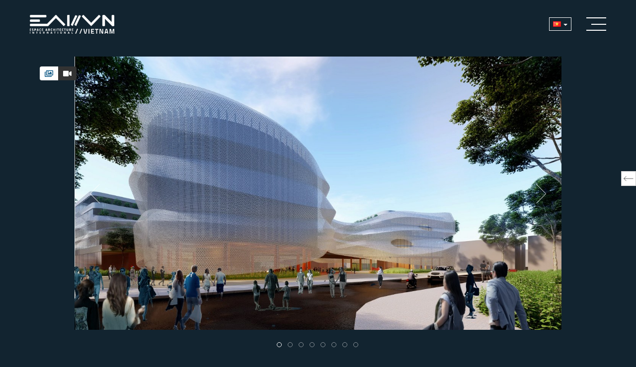

--- FILE ---
content_type: text/html;charset=UTF-8
request_url: https://groupe-eai.vn/du-an/trung-tam-cong-nghe-thong-tin-tinh-thua-thien-hue-116.html
body_size: 5193
content:
<!DOCTYPE html PUBLIC "-//W3C//DTD XHTML 1.0 Transitional//EN" "http://www.w3.org/TR/xhtml1/DTD/xhtml1-transitional.dtd">
<html xmlns="http://www.w3.org/1999/xhtml">
	<head>
		<meta content='width=device-width,minimum-scale=1,initial-scale=1' name='viewport'/>
		<meta http-equiv="Content-Type" content="text/html; charset=utf-8"/>
		<base href="https://groupe-eai.vn/"/>
		<title>Trung tâm công nghệ thông tin tỉnh Thừa Thiên Huế</title>
		<link rel="shortcut icon" href="/data/upload/fav.png" type="image/png" />
		<link rel="alternate" href="http://groupe-eai.vn/du-an/trung-tam-cong-nghe-thong-tin-tinh-thua-thien-hue-116.html" hreflang="vi-vn"/>
		<meta name="keywords" content="Dự Án"/>
		<meta name="description" content="Dự Án"/>
		<meta name="Generator" content="www.nguyendoan.org - Copyright &copy; 2014 All rights reserved."/>
		<meta name="robots" content="index, follow"/>
		<meta content="1 days" name="revisit-after"/>
		<meta content="global" name="distribution"/>
		<meta content="general" name="rating"/>
		<meta property="og:title" name="title" content="Trung tâm công nghệ thông tin tỉnh Thừa Thiên Huế"/>
		<meta property="og:description" itemprop="description" name="description" content="Dự Án"/>
		<meta property='og:url' content='http://groupe-eai.vn/du-an/trung-tam-cong-nghe-thong-tin-tinh-thua-thien-hue-116.html'/>
		<meta property="og:image" content='https://groupe-eai.vn/data/upload/'/>
		<meta property="fb:app_id" content="151010854934254"/>
		<meta vary="User-Agent"/>
		<meta property="og:site_name" content="https://groupe-eai.vn/"/>
		
		
<!--start:css-->
<link rel="stylesheet" href="template/Default/css/bootstrap.min.css">
<!-- <link href="https://fonts.googleapis.com/css2?family=Judson:wght@400;700&display=swap" rel="stylesheet"> -->
<link href="https://fonts.googleapis.com/css2?family=Exo+2:wght@400;500;700&display=swap" rel="stylesheet">
<script src="https://kit.fontawesome.com/79c13d030e.js" crossorigin="anonymous"></script>
<link rel="stylesheet" href="template/Default/css/flags.css" />
<link rel="stylesheet" href="https://cdnjs.cloudflare.com/ajax/libs/animate.css/3.7.0/animate.min.css"/>
<link rel="stylesheet" href="template/Default/css/aos.css" />
<link rel="stylesheet" href="template/Default/css/owl.carousel.min.css">
<link rel="stylesheet" href="template/Default/css/owl.theme.default.min.css">
<link rel="stylesheet" type="text/css" href="//cdn.jsdelivr.net/npm/slick-carousel@1.8.1/slick/slick.css"/>
<link rel="stylesheet" type="text/css" href="https://kenwheeler.github.io/slick/slick/slick-theme.css"/>
<link async type="text/css" rel="stylesheet" href="template/Default/css/style.css" />
<!--[if lt IE 9]>
	<script src="http://html5shiv.googlecode.com/svn/trunk/html5.js"></script>
	<![endif]-->
<!--end:css-->

		
<!--start:cssonly-->

<!--end:cssonly-->

	</head>
	<body>
		<h1 style="display: none;">Trung tâm công nghệ thông tin tỉnh Thừa Thiên Huế</h1>
		<h2 style="display: none;">Trung tâm công nghệ thông tin tỉnh Thừa Thiên Huế</h2>
		<h3 style="display: none;">Trung tâm công nghệ thông tin tỉnh Thừa Thiên Huế</h3>
		<h4 style="display: none;">Trung tâm công nghệ thông tin tỉnh Thừa Thiên Huế</h4>
		<h5 style="display: none;">Trung tâm công nghệ thông tin tỉnh Thừa Thiên Huế</h5>
		<!-- <div class="loader"></div> -->
		
<!--start:header-->
<header >
	<div class="block-header">
		<div class="flex-bw">
			<a href="trang-chu" class="logo"><img src="thumb/243x54/2/data/upload/logo-1593165360-.png"></a>
			<div class="block-lang-bar">
				<div class="select-language" data-switch-url-vn=du-an/trung-tam-cong-nghe-thong-tin-tinh-thua-thien-hue-116.html data-switch-url-en=project/trung-tam-cong-nghe-thong-tin-tinh-thua-thien-hue-116.html 
				data-selected-country="VN"></div>
				<span class="show-menu">
					<span></span>
					<span></span>
					<span></span>
				</span>
			</div>
		</div>
	</div>
	<div class="block-main-menu">
		<div class="flex-bw">
			<a href="trang-chu" class="logo-w"><img src="thumb/243x54/2/data/upload/logo-w.png"></a>
			<span class="close-menu">
				<span></span>
				<span></span>
			</span>
		</div>
		<div class="clear40"></div>
		<div class="block-menu-search">
			<div class="block-menu">
				<h4 class="parent-menu"><a href="trang-chu">TRANG CHỦ</a></h4>
			</div>
			<div class="block-menu has-sub">
				<h4 class="parent-menu"><a href="gioi-thieu">VỀ CHÚNG TÔI</a></h4>
				<ul class="ul-sub-menu">
					<li><a href="gioi-thieu">EAI</a></li>
					<li><a href="nhan-su">Một tập thể sáng tạo</a></li>
					<li><a href="doi-tac">Bạn đồng hành</a></li>
					<li><a href="giai-thuong">Sự ghi nhận</a></li>
					<li><a href="an-pham">Ấn phẩm</a></li>
				</ul>
			</div>
			<div class="block-menu has-sub">
				<h4 class="parent-menu"><a href="du-an">Dự Án</a></h4>
				<ul class="ul-sub-menu">
					
					<li><a href="du-an/quy-hoach-thiet-ke-do-thi-c22.html">Quy Hoạch & Thiết Kế Đô Thị</a></li>
					
					<li><a href="du-an/thiet-ke-canh-quan-c17.html">Thiết Kế Cảnh Quan</a></li>
					
					<li><a href="du-an/thiet-ke-kien-truc-c15.html">Thiết Kế Kiến Trúc</a></li>
					
					<li><a href="du-an/thiet-ke-noi-ngoai-that-c16.html">Thiết Kế Nội - Ngoại Thất</a></li>
					
					<li><a href="du-an/quan-ly-du-an-xay-dung-c24.html">Quản Lý Dự Án Xây Dựng</a></li>
					
					<li><a href="du-an/nghien-cuu-phat-trien-c23.html">Nghiên Cứu & Phát Triển</a></li>
					
				</ul>
			</div>
			<div class="block-menu has-sub">
				<h4 class="parent-menu"><a href="tin-tuc">Đa Ngành</a></h4>
				<ul class="ul-sub-menu">
					
					<li><a href="tin-tuc/tu-van-chien-luoc-c20.html">Tư vấn chiến lược</a></li>
					
					<li><a href="tin-tuc/hiep-hoi-chuong-trinh-hop-tac-c21.html">Hiệp hội & Chương trình hợp tác</a></li>
					
					<li><a href="tin-tuc/hoi-thao-tap-huan-c27.html">Hội thảo & Tập huấn</a></li>
					
					<li><a href="tin-tuc/cac-hoat-dong-khac-c28.html">Các hoạt động khác</a></li>
					
				</ul>
			</div>
			<div class="block-menu">
				<h4 class="parent-menu"><a href="lien-he">ĐẾN VỚI EAI!</a></h4>
			</div>
			<div class="block-search">
				<form action="tim-kiem" method="POST">
					<input type="text" name="keyword" placeholder="Tìm dự án...">
					<button type="submit"><img src="template/Default/img/arr-right.png"></button>
				</form>
				<div class="clear20"></div>
				<div class="social-footer">
					<a target="_blank" href="https://www.facebook.com/eai.vn"><i class="fab fa-facebook-f"></i></a>
					<a target="_blank" href="https://www.facebook.com"><i class="fab fa-twitter"></i></a>
					<a target="_blank" href="#"><i class="fab fa-instagram"></i></a>
					<a target="_blank" href="https://www.youtube.com/channel/UC3oAcT8EynCzC6QlmUf4mYw"><i class="fab fa-youtube"></i></a>
					<a target="_blank" href="https://www.pinterest.com/groupeaivn/"><i class="fab fa-pinterest-p"></i></a>
				</div>
			</div>
		</div>
	</div>
</header>
<!--end:header-->

		
<!--start:body-->
<section>
	<div class="block-tab-project-detail" id="page-project-detail">
		<div class="box-tab-project">
			<ul class="nav nav-tabs" id="myTab" role="tablist">
			    <li class="nav-item active">
			        <a class="nav-link" id="images-tab" data-toggle="tab" href="#block-images-tab" role="tab" aria-controls="home" aria-selected="true"><i class="far fa-images"></i></a>
			    </li>
			    <li class="nav-item">
			        <a class="nav-link" id="videos-tab" data-toggle="tab" href="#block-videos-tab" role="tab" aria-controls="profile" aria-selected="false"><i class="fas fa-video"></i></a>
			    </li>
			</ul>
			<div class="tab-content">
			    <div class="tab-pane fade active in" id="block-images-tab" role="tabpanel" aria-labelledby="images-tab">
			        <div class="slider-gall">
			        	
			            <div class="items-sg"><img src="data/upload/1594026444-B04 - Copy_1280x720.jpg" class="fullwidth"></div>
			        	
			            <div class="items-sg"><img src="data/upload/1594026444-B04 crop_1280x914.jpg" class="fullwidth"></div>
			        	
			            <div class="items-sg"><img src="data/upload/1594026444-B04_1280x720.jpg" class="fullwidth"></div>
			        	
			            <div class="items-sg"><img src="data/upload/1594026444-B09_1280x720.jpg" class="fullwidth"></div>
			        	
			            <div class="items-sg"><img src="data/upload/1594026444-VIEW 4_1280x720.jpg" class="fullwidth"></div>
			        	
			            <div class="items-sg"><img src="data/upload/1594026444-VIEW 5_1280x720.jpg" class="fullwidth"></div>
			        	
			            <div class="items-sg"><img src="data/upload/1594026444-view 6_1280x720.jpg" class="fullwidth"></div>
			        	
			            <div class="items-sg"><img src="data/upload/1594026444-VIEW 7_1280x720.jpg" class="fullwidth"></div>
			        	
			        </div>
			    </div>
			    <div class="tab-pane fade" id="block-videos-tab" role="tabpanel" aria-labelledby="videos-tab">
			    	
			        <style type="text/css">
			        	iframe {
			        		width: 100%!important;
			        	}
			        </style>
			    </div>
		    </div>
	    </div>
	</div>
	<div class="bloc-tab-description-related">
		<ul class="nav nav-tabs">
		 	<li class="active"><a data-toggle="tab" href="#description">Mô tả</a></li>
		  	<li><a data-toggle="tab" href="#related">Liên Quan</a></li>
		</ul>
		<div class="tab-content">
			<div id="description" class="tab-pane fade in active">
				<div class="container">
					<!-- <p class="cate-project-detail">Thiết Kế Kiến Trúc</p> -->
					<p class="name-project-detail">Trung tâm công nghệ thông tin tỉnh Thừa Thiên Huế</p>
					<p class="vitri-pro"><span class="bold">Vị trí:</span> Huế</p>
					<p class="country-pro"><span class="bold">Quốc gia:</span> Việt Nam</p>
					<div class="editer">
						<p>Vị trí: Khu đô thị mới An Vân Dương, Huế</p>

<p>Định hướng phát triển Khu công nghệ thông tin tập trung An Vân Dương có chủ đề phát huy được lợi thế, tiềm năng phát triển của tỉnh Thừa Thiên Huế. Theo đó phát triển Khu công nghệ thông tin tập trung An Vân Dương nhằm tạo ra một cụm công nghiệp văn hóa công nghệ cao tập trung vào công nghệ thông tin (CNTT, thực tế ảo); ngành công nghiệp phim và giáo dục liên quan đến tài nguyên lịch sử (thành quách, lăng mộ của hoàng đế, v.v), nguồn nhân lực chất lượng cao và ngành du lịch ở thành phố Huế.</p>

<p>Diện tích 11552m2</p>

					</div>
				</div>
			</div>
			<div id="related" class="tab-pane fade">
				<div class="list-project">
					
					<div class="block-project">
						<img src="thumb/960x650/1/data/upload/AuchanDATMOI2.jpg" class="fullwidth">
						<div class="block-content-project">
							<div class="content-project">
								<p class="cate-project"><a href="du-an/he-thong-sieu-thi-auchan-c15.html">Thiết Kế Kiến Trúc</a></p>
								<h4 class="name-project"><a href="du-an/he-thong-sieu-thi-auchan-374.html">Hệ thống siêu thị Auchan</a></h4>
								<div class="center"><a href="du-an/he-thong-sieu-thi-auchan-374.html" class="arr-view"><img src="template/Default/img/arr-pj.png"></a></div>
							</div>
						</div>
					</div>
					
					<div class="block-project">
						<img src="thumb/960x650/1/data/upload/1_Photo-11A_1600x900.jpg" class="fullwidth">
						<div class="block-content-project">
							<div class="content-project">
								<p class="cate-project"><a href="du-an/khach-san-doi-dinh-lhotel-du-printemps-c15.html">Thiết Kế Kiến Trúc</a></p>
								<h4 class="name-project"><a href="du-an/khach-san-doi-dinh-lhotel-du-printemps-368.html">Khách sạn Đồi Dinh - L’hotel du printemps</a></h4>
								<div class="center"><a href="du-an/khach-san-doi-dinh-lhotel-du-printemps-368.html" class="arr-view"><img src="template/Default/img/arr-pj.png"></a></div>
							</div>
						</div>
					</div>
					
					<div class="block-project">
						<img src="thumb/960x650/1/data/upload/NUIT_OP1_CAM_10000copy_1280x879.jpg" class="fullwidth">
						<div class="block-content-project">
							<div class="content-project">
								<p class="cate-project"><a href="du-an/khach-san-cong-tu-bac-lieu-c15.html">Thiết Kế Kiến Trúc</a></p>
								<h4 class="name-project"><a href="du-an/khach-san-cong-tu-bac-lieu-152.html">Khách Sạn Công Tử Bạc Liêu</a></h4>
								<div class="center"><a href="du-an/khach-san-cong-tu-bac-lieu-152.html" class="arr-view"><img src="template/Default/img/arr-pj.png"></a></div>
							</div>
						</div>
					</div>
					
					<div class="block-project">
						<img src="thumb/960x650/1/data/upload/4_1280x854.jpg" class="fullwidth">
						<div class="block-content-project">
							<div class="content-project">
								<p class="cate-project"><a href="du-an/cocohouse-c15.html">Thiết Kế Kiến Trúc</a></p>
								<h4 class="name-project"><a href="du-an/cocohouse-151.html">Cocohouse</a></h4>
								<div class="center"><a href="du-an/cocohouse-151.html" class="arr-view"><img src="template/Default/img/arr-pj.png"></a></div>
							</div>
						</div>
					</div>
					
					<div class="block-project">
						<img src="thumb/960x650/1/data/upload/1b_1280x960.jpg" class="fullwidth">
						<div class="block-content-project">
							<div class="content-project">
								<p class="cate-project"><a href="du-an/burkina-faso-burkina-c15.html">Thiết Kế Kiến Trúc</a></p>
								<h4 class="name-project"><a href="du-an/burkina-faso-burkina-150.html">Burkina Faso Burkina</a></h4>
								<div class="center"><a href="du-an/burkina-faso-burkina-150.html" class="arr-view"><img src="template/Default/img/arr-pj.png"></a></div>
							</div>
						</div>
					</div>
					
					</div>
		  	</div>
		</div>
	</div>
	<div class="quicklink-aside qback">
		<div class="gr-bbar"><span class="bbar"><img src="template/Default/img/larr-left.png" width="20"></span></div>
		<div class="list-bbar">
			<a href="" style="height: 30px;display: inline-flex;align-items: center;">Trở về</a>
		</div>
	</div>
<!-- 	<div class="block-control-project-page">
		<div class="flex-control-project" style="padding: 15px 0;">
			<div class="center-control pub-control">
				<a href=""><img src="template/Default/img/larr-left.png"><span>Trở về</span></a>					
			</div>
		</div>
	</div> -->
	<div class="block-control-project-page">
		<div class="flex-control-project">
			<div class="left-control pub-control">
			
			</div>

			<div class="center-control pub-control">
				<a href="du-an"><img src="template/Default/img/squad-tr.png"><span>Tất cả dự án</span></a>
			</div>

			<div class="right-control pub-control">
			
				<a href="du-an/khach-san-doi-dinh-lhotel-du-printemps-368.html"><span>Sau</span><img src="template/Default/img/larr-right.png"></a>
			
			</div>
			
		</div>
	</div>
</section>

<!--end:body-->

		
<!--start:footer-->
	<footer>
		<div class="block-footer-top">

			<div class="footer-top-right">
				<p style="font-size: 18px;margin-bottom: 10px">ĐẾN VỚI EAI!</p>
				<div class="editer">
					<p><strong>Việt Nam: </strong>34/1A Trần Khánh Dư, Phường Tân Định, Quận 1, TP. Hồ Chí Minh</p>

<p><strong>Pháp:</strong> 43 Rue Bobillot, 75013 Paris</p>

<p><strong>Điện thoại:</strong> (+84) 28 3526 2063</p>

<p><strong>Email: </strong>info@studio.groupe-eai.vn</p>

				</div>
			</div>
		</div>
		<div class="block-footer-bottom">
			<div class="flex-bw">
				<p class="copyright">EAIVN (C) 2020 ALL RIGHTS RESERVED</p>
			</div>
		</div>
	</footer>
<!--end:footer-->

		
		
<!--start:js-->
<script src="template/Default/js/jquery.min.js"></script>
<script src="template/Default/js/bootstrap.min.js"></script>
<script src="template/Default/js/jquery.flagstrap.js"></script>
<script src="template/Default/js/aos.js"></script>
<script src="template/Default/js/owl.carousel.min.js"></script>
<script type="text/javascript" src="//cdn.jsdelivr.net/npm/slick-carousel@1.8.1/slick/slick.min.js"></script>
<script src="template/Default/js/main.js" type="text/javascript"></script>

<script type="text/javascript">
	function setAnchor(module,id){
	
		var anchor = {
		  cmd: 	"update-anchor",
		  module: 	module,
		  anchor: 	"#"+module +"-"+ id
		};

		$.ajax({
            url: 'ajax',
            type: 'POST',
            data: {
			  cmd: 	"update-anchor",
			  module: 	module,
			  anchor: 	"#"+module +"-"+ id
			},
            async:false
        })
        .done(function(response) {
			console.log(" update session " + response);
        })
        
		// $.ajax({
		  //           url: 'ajax',
		  //           type: 'POST',
		  //           data: JSON.stringify(anchor),
		  //           contentType: "application/json; charset=utf-8",
		  //           async:false
		  //       })
		  //       .done(function(response) {
				// 	console.log(" update session " + response);
		  //       })

			// var ajax = new XMLHttpRequest();
			// ajax.onreadystatechange = function() {
			// 	if (ajax.readyState == 4 && ajax.status == 200) {
			// 		var response = ajax.responseText;
			// 		console.log(" update session " + response);
			// 	}
			// };
			// ajax.open("POST", 'ajax', false);
			// ajax.setRequestHeader("Content-type", "application/json");
			// ajax.send( JSON.stringify(anchor) );

		return true;
	}
</script>
<!--end:js-->

		
<!--start:jsonly-->
<script type="text/javascript">
	$(document).ready(function() {
		$('.slider-gall').slick({
		    slidesToShow: 1,
		    slidesToScroll: 1,
		    arrows: true,
		    dots: true,
		    fade: false,
		});
		$('a[data-toggle="tab"]').on('shown.bs.tab', function (e) {
		  	$('.slider-gall').slick('setPosition');
		})
		/*--------------------------------------------*/
		$(window).scroll(function () {
	        if ($(this).scrollTop() > 50) {
	            $(".header-pd .logo").find("img").attr("src","thumb/243x54/2/data/upload/logo-1593165360-.png");
	        } else {
	            $(".header-pd .logo").find("img").attr("src","thumb/243x54/2/data/upload/logo-w.png");
	        }
	    });
		/*--------------------------------------------*/
		if($("#page-project-detail").hasClass("block-tab-project-detail")){
			$("header").addClass("header-pd");
			$(".logo").find("img").attr("src","thumb/243x54/2/data/upload/logo-w.png");
		}
		/*--------------------------------------------*/
		if($(window).width() <= 991){
			$("header").removeClass("header-pd");
			$(".logo").find("img").attr("src","thumb/243x54/2/data/upload/logo-1593165360-.png");
		}
		$(window).resize(function(){
			if($(window).width() <= 991){
				$("header").removeClass("header-pd");
				$(".logo").find("img").attr("src","thumb/243x54/2/data/upload/logo-1593165360-.png");
			}
		});
		/*--------------------------------------------*/
		var $window = $(window);  
	    var $sidebar = $(".bloc-tab-description-related"); 
	    var $sidebarOffset = $sidebar.offset();
	    $window.scroll(function() {
	        if($window.scrollTop() > $sidebarOffset.top - 63) {
	            $sidebar.addClass("nav-fixed");   
	        } else {
	            $sidebar.removeClass("nav-fixed");   
	        }    
	    });   
	    /*----------------------------------------------*/
		// setTimeout(function(){ 
		// 	$("#page-project-detail").addClass("active"); 
		// }, 2500);
		// setTimeout(function(){ 
		// 	$('.slider-gall').slick('setPosition');
		// }, 3000);
		/*--------------------------------------------*/
		$('.bloc-tab-description-related .nav-tabs>li>a').click(function () {
	        $('html, body').animate({
	            scrollTop: $(".bloc-tab-description-related").offset().top - 63
	        }, 300);
	    })
	})
</script>
<!--end:jsonly-->

	</body>
</html>

--- FILE ---
content_type: text/css
request_url: https://groupe-eai.vn/template/Default/css/style.css
body_size: 9078
content:
/*@font-face {
    font-family: 'Exo 2', sans-serif;
    src: url('../fonts/SFUIDisplay-Bold.eot');
    src: url('../fonts/SFUIDisplay-Bold.eot?#iefix') format('embedded-opentype'),
        url('../fonts/SFUIDisplay-Bold.woff2') format('woff2'),
        url('../fonts/SFUIDisplay-Bold.woff') format('woff'),
        url('../fonts/SFUIDisplay-Bold.ttf') format('truetype'),
        url('../fonts/SFUIDisplay-Bold.svg#SFUIDisplay-Bold') format('svg');
    font-weight: bold;
    font-style: normal;
}
@font-face {
    font-family: 'Exo 2', sans-serif;
    src: url('../fonts/SFUIDisplay-Regular.eot');
    src: url('../fonts/SFUIDisplay-Regular.eot?#iefix') format('embedded-opentype'),
        url('../fonts/SFUIDisplay-Regular.woff2') format('woff2'),
        url('../fonts/SFUIDisplay-Regular.woff') format('woff'),
        url('../fonts/SFUIDisplay-Regular.ttf') format('truetype'),
        url('../fonts/SFUIDisplay-Regular.svg#SFUIDisplay-Regular') format('svg');
    font-weight: normal;
    font-style: normal;
    font-display: swap;
}
@font-face {
    font-family: 'Exo 2', sans-serif;
    src: url('../fonts/SFUIDisplay-Medium.eot');
    src: url('../fonts/SFUIDisplay-Medium.eot?#iefix') format('embedded-opentype'),
        url('../fonts/SFUIDisplay-Medium.woff2') format('woff2'),
        url('../fonts/SFUIDisplay-Medium.woff') format('woff'),
        url('../fonts/SFUIDisplay-Medium.ttf') format('truetype'),
        url('../fonts/SFUIDisplay-Medium.svg#SFUIDisplay-Medium') format('svg');
    font-weight: 500;
    font-style: normal;
}
@font-face {
    font-family: 'Exo 2', sans-serif;
    src: url('../fonts/SFUIDisplay-Light.eot');
    src: url('../fonts/SFUIDisplay-Light.eot?#iefix') format('embedded-opentype'),
        url('../fonts/SFUIDisplay-Light.woff2') format('woff2'),
        url('../fonts/SFUIDisplay-Light.woff') format('woff'),
        url('../fonts/SFUIDisplay-Light.ttf') format('truetype'),
        url('../fonts/SFUIDisplay-Light.svg#SFUIDisplay-Light') format('svg');
    font-weight: 200;
    font-style: normal;
}*/
a{moz-transition:all .3s;ms-transition:all .3s;o-transition:all .3s;transition:all .3s;webkit-transition:all .3s}
a:hover,a:active,a:focus{text-decoration:none!important}
img{max-width: 100%;}
body{font-size: 15px;margin:0;font-family: 'Exo 2', sans-serif; right: 0px;position: relative;background: #122430;}
body p{font-size:15px;margin:0;font-family: 'Exo 2', sans-serif;}
.clear60{clear:both;height:60px}
.clear40{clear:both;height:40px}
.clear20{clear:both;height:20px}
.clear10{clear:both;height:10px}
.center{text-align:center}
.left{text-align:left}
.right{text-align:right}
.nopadding{padding:0!important}
.nomargin{margin:0}
.fullwidth{width: 100%;}
.clwhite{color: #fff;}
.clblack{color: #000;}
.bold{font-weight: 700;}
.light{font-family: 'Exo 2', sans-serif;}
.flex{display: flex;align-items: center;}
.flex-n{display: flex;}
.flex-bw{display: flex;align-items: center;justify-content: space-between;}
.flex-wrap{display: flex;flex-wrap: wrap;}
.show1199{display: none;}
.show991{display: none;}
.show767{display: none;}
.show480{display: none;}
.row:before{content: unset;}
.editer img{
    height: auto !important;
}
.editer p{
    margin-bottom: 10px;
    color: #fff;
}
.at4-share,
.at-share-dock,
.at4-thankyou,
.at-share-dock-outer{
    display: none !important;
}
.loader-page{
    position: fixed;
    width: 100%;
    height: 100%;
    z-index: 9999999999999999999999;
    background: #fff;
    animation-name: loadertop;
    animation-duration: 1.5s;
    animation-delay: 1.5s;
    animation-fill-mode: forwards;
    display: flex;
    align-items: center;
    justify-content: center;
    top: 0;
    left: 0;
}
@keyframes loadertop {
    0%   {top: 0;}
    100% {top: -100%;display: none;}
}
.load-name-company{
    display: flex;
    align-items: center;
    justify-content: center;
}
.line-deg{
    display: inline-block;
    margin: 0 10px;
}
.first-name-company{
    display: block;
    overflow: hidden;
}
.first-name-company img{
    position: relative;
    animation-name: loaderleft;
    animation-duration: 0.5s;
    visibility: hidden;
    animation-delay: 0.5s;
    animation-fill-mode: forwards;
}
@keyframes loaderleft {
    0%   {left: 100%;}
    100% {left: 0;visibility: visible;}
}
.last-name-company{
    display: block;
    overflow: hidden;
}
.last-name-company img{
    position: relative;
    animation-name: loaderright;
    animation-duration: 0.5s;
    visibility: hidden;
    animation-delay: 1s;
    animation-fill-mode: forwards;
}
@keyframes loaderright {
    0%   {right: 100%;}
    100% {right: 0;visibility: visible;}
}
.select-language .flagstrap-icon{
    margin-right: 0 !important;
}
.select-language >.dropdown-toggle.btn-default{
    background: none;
    border: 1px solid #fff !important;
    border-radius: 0;
    padding: 7px;
    outline: unset;
}
.select-language .btn .caret{
    margin-left: 5px !important;
    color: #fff;
    position: relative;
    top: -1px;
}
.select-language.open>.dropdown-menu {
    padding: 0;
    margin: 0;
    min-width: unset;
    border-radius: 0;
    width: 100%;
    border: none;
}
.select-language .dropdown-menu>li>a{
    /*text-align: center;*/
    padding: 5px 10px;
}
.select-language .dropdown-menu>li>a>i{
    margin: 0 !important;
}
.select-language{
    width: auto !important;
}
header {
    position: fixed;
    top: 0;
    left: 0;
    width: 100%;
    z-index: 9999;
}
header:before{
    content: "";
    position: absolute;
    top: 0;
    left: 0;
    width: 100%;
    height: 200%;
    background: linear-gradient(rgba(255,255,255,0.7), transparent);
}
.header-fixed .block-header{
    padding: 10px 30px;
    transition: all 0.3s;
    border-bottom: 1px solid #ccc;
}
.header-fixed .block-main-menu{
    padding: 10px 30px 30px;
}
header.header-fixed:before{
    background: rgba(255, 255, 255, 0.75);
    height: 100%;
    transition: all 0.3s;
}
.header-fixed .select-language >.dropdown-toggle.btn-default{
    border: 1px solid #000 !important;
}
.header-fixed .select-language .btn .caret{
    color: #000;
}
.header-fixed .show-menu span{
    background: #000;
}
.block-header{
    padding: 30px 60px;
    position: relative;
    transition: all 0.3s;
}
.logo img,
.logo-w img{
    width: 170px;
}
.show-menu{
    display: flex;
    align-items: flex-end;
    justify-content: space-between;
    width: 40px;
    height: 27px;
    cursor: pointer;
    flex-direction: column;
    margin-left: 30px;
    opacity: 1;
    visibility: visible;
}
.show-menu.active{
    opacity: 0;
    visibility: hidden;
}
header .show-menu.active span{
    width: 0;
    transition: ease-in-out 0.5s;
}
.show-menu span{
    display: block;
    width: 100%;
    height: 2px;
    background: #fff;
    transition: ease-in-out 0.5s;
}
.show-menu span:nth-child(2){
    width: 30px;
}
.block-lang-bar{
    display: flex;
    align-items: center;
}
.close-menu{
    display: flex;
    align-items: center;
    justify-content: space-between;
    width: 40px;
    height: 40px;
    cursor: pointer;
    position: relative;
}
.close-menu span{
    display: block;
    width: 2px;
    height: 40px;
    background: #fff;
}
.close-menu span:first-child {
    transform: translateX(0) rotate(0deg);
    position: absolute;
    top: 0;
    left: calc(50% - 1.5px);
    transition: ease-in-out 0.5s;
}
.close-menu span:last-child {
    transform: translateX(0) rotate(0deg);
    position: absolute;
    top: 0;
    right: calc(50% - 1.5px);
    transition: ease-in-out 0.5s;
}
.close-menu.active span:first-child{
    transform: translateX(-50%) rotate(-45deg);
}
.close-menu.active span:last-child {
    transform: translateX(-50%) rotate(45deg);
}
.block-main-menu {
    position: absolute;
    background: rgba(18, 36, 48, 0.9);
    top: 0;
    left: 0;
    width: 100%;
    z-index: 99;
    padding: 30px 60px;
    display: none;
}
.block-menu-search{
    display: flex;
    align-items: flex-start;
    justify-content: space-between;
}
.parent-menu{
    margin: 0;
    font-family: 'Exo 2', sans-serif;
    font-weight: 700;
    color: #fff;
    text-transform: uppercase;
    font-size: 18px;
    margin-bottom: 15px;
}
.parent-menu a{
    color: #fff;
}
.ul-sub-menu{
    list-style-type: none;
    padding: 0;
    margin: 0;
}
.ul-sub-menu > li > a{
    color: #bbbbbb;
    font-size: 16px;
}
.ul-sub-menu > li{
    margin-bottom: 15px;
}
.ul-sub-menu > li:last-child{
    margin-bottom: 0;
}
.ul-sub-menu > li > a:hover{
    color: #fff;
    font-family: 'Exo 2', sans-serif;
    text-decoration: underline !important;
}
.block-search form{
    display: flex;
    align-items: center;
    border: 1px solid #ccc;
    padding: 7px 10px 7px 15px;
    border-radius: 50px;
    overflow: hidden;
}
.block-search form input{
    color: #fff;
    background: none;
    border: none;
    outline: unset;
}
.block-search form button{
    color: #fff;
    background: none;
    border: none;
    outline: unset;
}
.block-search form input::-webkit-input-placeholder {
  color: #fff;
}
.block-search form input:-ms-input-placeholder {
  color: #fff;
}
.block-search form input::placeholder {
  color: #fff;
}
.block-menu {
    position: relative;
    top: 20px;
    opacity: 0;
    visibility: hidden;
    transition: all 1s;
}
.block-main-menu.active .block-menu-search .block-menu{
    top: 0;
    transition: all 1s;
    opacity: 1;
    visibility: visible;
}
.block-main-menu.active .block-menu-search .block-menu:nth-child(1){
    transition-delay: 0s;
}
.block-main-menu.active .block-menu-search .block-menu:nth-child(2){
    transition-delay: 0.1s;
}
.block-main-menu.active .block-menu-search .block-menu:nth-child(3){
    transition-delay: 0.2s;
}
.block-main-menu.active .block-menu-search .block-menu:nth-child(4){
    transition-delay: 0.3s;
}
.block-main-menu.active .block-menu-search .block-menu:nth-child(5){
    transition-delay: 0.4s;
}
.items-banner img{
    /*max-height: 100vh;*/
    object-fit: cover;
    object-position: center top;
}
.items-banner{
    display: flex;
    align-items: center;
    justify-content: center;
    position: relative;
}
.content-banner{
    position: absolute;
}
.tit-top-banner{
    font-size: 21px;
    color: #fff;
    margin-bottom: 20px;
    text-align: center;
}
.tit-bottom-banner{
    font-size: 54px;
    color: #fff;
    margin-bottom: 20px;
    text-align: center;
    font-family: 'Exo 2', sans-serif;
    font-weight: 700;
}
.view-project {
    background: none;
    border: 0;
    box-sizing: border-box;
    padding: 15px 30px;
    font-size: inherit;
    position: relative;
    vertical-align: middle;
    color: #fff;
    display: inline-block;
}
.view-project::before,
.view-project::after {
    box-sizing: inherit;
    content: '';
    position: absolute;
    width: 100%;
    height: 100%;
}
.draw {
    -webkit-transition: color 0.25s;
    transition: color 0.25s;
}
.draw::before,
.draw::after {
    border: 1px solid transparent;
    width: 0;
    height: 0;
}
.draw::before {
    top: 0;
    left: 0;
}
.draw::after {
    bottom: 0;
    right: 0;
}
.draw.anima {
    color: #fff;
}
.draw.anima::before,
.draw.anima::after {
    width: 100%;
    height: 100%;
}
.draw.anima::before {
    border-top-color: #fff;
    border-right-color: #fff;
    -webkit-transition: width 0.25s ease-out, height 0.25s ease-out 0.25s;
    transition: width 0.25s ease-out, height 0.25s ease-out 0.25s;
}
.draw.anima::after {
    border-bottom-color: #fff;
    border-left-color: #fff;
    -webkit-transition: border-color 0s ease-out 0.5s, width 0.25s ease-out 0.5s, height 0.25s ease-out 0.75s;
    transition: border-color 0s ease-out 0.5s, width 0.25s ease-out 0.5s, height 0.25s ease-out 0.75s;
}
.view-project span{
    display: inline-block;
    text-transform: uppercase;
}
.view-project span:before{
    content: "";
    display: block;
    position: absolute;
    width: 0;
    height: 0.5px;
    background: #fff;
    top: 50%;
    transform: translateY(-50%);
    left: -20px;
}
.view-project span:after{
    content: "";
    display: block;
    position: absolute;
    width: 0;
    height: 0.5px;
    background: #fff;
    top: 50%;
    transform: translateY(-50%);
    right: -20px;
}
.draw.anima span:before,
.draw.anima span:after{
    width: 40px;
    transition: width 0.5s;
    transition-delay: 1s;
    z-index: 2;
}
.view-project:hover{
    color: #000;
    background: #fff;
}
.view-project:hover span:after,
.view-project:hover span:before{
    background: #000;
    transition: all 0s;
}
.block-select-project {
    display: flex;
    align-items: center;
    justify-content: space-between;
    background: #fff;
}
.item-select {
    flex: 1;
    display: flex;
    align-items: center;
    padding: 5px 5px 5px 50px;
    border-right: 1px solid #000;
}
.block-select-project .item-select:last-child{
    border: none;
}
.item-select p{
    text-transform: uppercase;
    margin-right: 10px;
    white-space: nowrap;
    color: #000;
}
.group-select{
    width: 100%;
    position: relative;
}
/*.group-select:after {
    content: '\f078';
    font-family: "Font Awesome 5 Free";
    font-weight: 900;
    position: absolute;
    right: 5px;
    top: 50%;
    transform: translateY(-50%);
    font-size: 20px;
}*/
.item-select select{
    border: none;
    padding: 6px 12px;
    outline: unset;
    text-transform: uppercase;
    font-family: 'Exo 2', sans-serif;
    -moz-appearance:none;
    -webkit-appearance:none;
    appearance:none;
    width: 100%;
    cursor: pointer;
    font-weight: 700;
    background: url(../img/arr-down.svg) 100% / 17px no-repeat;
}
.list-project{
    display: flex;
    flex-wrap: wrap;
}
.block-project{
    width: 33.333333%;
    position: relative;
    overflow: hidden;
}
.block-project:hover .block-content-project{
    opacity: 1;
    visibility: visible;
    transition: all 0.5s;
}
.block-project > img{
    height: 100%;
    object-fit: cover;
}
.block-content-project{
    position: absolute;
    top: 0;
    left: 0;
    width: 100%;
    height: 100%;
    display: flex;
    align-items: center;
    justify-content: center;
    background: rgba(18, 36, 48, 0.3);
    transition: all 0.5s;
    opacity: 0;
    visibility: hidden;
}
.cate-project{
    margin-bottom: 20px;
    text-align: center;
}
.cate-project a{
    font-size: 16px;
    color: #fff;
}
.name-project{
    margin-bottom: 20px;
    text-align: center;
}
.name-project a{
    font-size: 24px;
    color: #fff;
    font-family: 'Exo 2', sans-serif;
    font-weight: 700;
}
.arr-view{
    color: #fff !important;
    font-size: 30px;
}
footer{
    background: #122430;
    padding: 0 100px;
    border-top: 1px solid rgba(255,255,255,0.1);
}
.footer-top-left .editer *{
    color: #fff;
}
.block-footer-top{
    padding: 15px 0;
    display: flex;
    justify-content: space-between;
    border-bottom: 1px solid #fff;
}
.footer-top-left{
    width: calc(50% - 20px);
}
.logo-ft{
    margin-bottom: 30px;
}
.footer-top-right{
    width: calc(50% - 20px);
}
.footer-top-right *{
    color: #fff;
}
.footer-top-right .editer p{
    font-size: 18px;
}
.footer-top-right .editer p:last-child{
    margin: 0;
}
.block-footer-bottom{
    padding: 15px 0;
}
.copyright{
    color: #fff;
    font-family: 'Exo 2', sans-serif;
    font-weight: 700;
}
.social-footer{
    display: flex;
    align-items: center;
}
.social-footer a{
    display: inline-flex;
    align-items: center;
    justify-content: center;
    width: 36px;
    height: 36px;
    border: 1px solid #fff;
    color: #fff;
    font-size: 18px;
    margin-right: 20px;
}
.social-footer a:hover{
    background: #fff;
    color: #000;
}
.main-banner{
    position: relative;
}
.main-banner .owl-theme .owl-nav{
    margin: 0;
}
.main-banner .owl-carousel .owl-nav button.owl-next{
    position: absolute;
    margin: 0;
    right: 30px;
    top: 50%;
    transform: translateY(-50%);
    font-size: 40px;
    color: #fff;
    z-index: 9;
    opacity: 0;
    transition: ease-in-out 0.3s;
    background: none !important;
    border: none !important;
    outline: unset !important;
}
.main-banner .owl-carousel .owl-nav button.owl-prev{
    position: absolute;
    margin: 0;
    left: 30px;
    top: 50%;
    transform: translateY(-50%);
    font-size: 40px;
    color: #fff;
    z-index: 9;
    opacity: 0;
    transition: ease-in-out 0.3s;
    background: none !important;
    border: none !important;
    outline: unset !important;
}
.main-banner:hover .owl-carousel .owl-nav button.owl-next,
.main-banner:hover .owl-carousel .owl-nav button.owl-prev{
    opacity: 1;
}
.main-banner-page{
    position: relative;
    display: flex;
    align-items: center;
    justify-content: center;
}
.tit-banner-page{
    position: absolute;
    color: #fff;
    font-family: 'Exo 2', sans-serif;
    font-weight: 700;
    font-size: 54px;
    margin: 0;
}
.block-publications{
    border: 1px solid rgba(204,204,204,0.5);
    margin-bottom: 30px;
    position: relative;
    overflow: hidden;
}
.overlay-box{
    position: absolute;
    top: 100%;
    transition: ease-in-out 0.3s;
    background: rgba(5, 82, 129, 0.7);
    display: flex;
    align-items: center;
    justify-content: center;
    left: 0;
    width: 100%;
    height: 100%;
}
.overlay-box > a{
    display: inline-block;
    color: #fff;
    padding: 5px 10px;
    border: 1px solid #fff;
}
.overlay-box > a:hover{
    background: #000;
}
.block-publications:hover .overlay-box{
    top: 0;
}
.img-publications{
    display: block;
    overflow: hidden;
}
.img-publications img{
    transform: scale(1);
    transition: all 0.5s;
}
.block-publications:hover .img-publications img{
    transform: scale(1.2);
    transition: all 0.5s;
}
.block-publications:hover .tit-publications a{
    color: #59c0ff;
}
.tit-publications{
    text-align: center;
    margin: 0;
    padding: 15px 10px;
    font-family: 'Exo 2', sans-serif;
    font-weight: 700;
    display: flex;
    align-items: center;
    justify-content: center;
    height: 87px;
}
.tit-publications a{
    display: -webkit-box;
    -webkit-box-orient: vertical;
    -webkit-line-clamp: 3;
    overflow: hidden;
    color: #fff;
}
.col-7{
    width: 14.285714%;
    padding: 0 15px;
    float: left;
}
.items-partner{
    margin-bottom: 30px;
    background: #fff;
}
.items-partner img{
    width: 100%;
}
.col-5{
    width: 25%;
    padding: 0 15px;
    float: left;
}
.block-items-team{
    margin-bottom: 30px;
    position: relative;
    transition: all 0.3s;
}
.draw-team::before,
.draw-team::after,
.draw-team .box-team::before,
.draw-team .box-team::after {
    content: '';
    position: absolute;
    transition: all 0.1s;
    background-color: #ffffff;
}
.draw-team::before {
    height: 1px;
    width: 0;
    top: 0;
    left: 0;
    transition-delay: 0.4s;
}
.draw-team::after {
    width: 1px;
    height: 0;
    top: 0;
    right: 0;
    transition-delay: 0.3s;
}
.draw-team .box-team::before {
    height: 1px;
    width: 0;
    bottom: 0;
    right: 0;
    transition-delay: 0.2s;
}
.draw-team .box-team::after {
    width: 1px;
    height: 0;
    bottom: 0;
    left: 0;
    transition-delay: 0.1s;
}
.draw-team:hover::before,
.draw-team:hover .box-team::before {
    width: 100%;
    transition: all 0.1s;
}
.draw-team:hover::after,
.draw-team:hover .box-team::after {
    height: 100%;
    transition: all 0.1s;
}
.draw-team:hover::after {
    transition-delay: 0.1s;
}
.draw-team:hover .box-team::before {
    transition-delay: 0.2s;
}
.draw-team:hover .box-team::after {
    transition-delay: 0.3s;
}
.draw-team:hover {
    transition-delay: 0.4s;
}
.name-manager{
    font-size: 18px;
    margin-top: 10px;
    padding-bottom: 10px;
    border-bottom: 1px solid #fff;
    color: #fff;
    font-family: 'Exo 2', sans-serif;
    font-weight: 700;
    text-align: center;
    padding-left: 5px;
    padding-right: 5px;
    height: 61px;
    overflow: hidden;
    display: flex;
    align-items: center;
    justify-content: center;
}
.position-manager{
    font-size: 16px;
    text-align: center;
    padding: 10px 0;
    padding-left: 5px;
    padding-right: 5px;
    color: #fff;
}
.tit-contact{
    font-family: 'Exo 2', sans-serif !important;
    font-weight: 700;
    font-size: 30px;
    margin-bottom: 20px;
    color: #fff;
}
.block-form-contact .form-control{
    background: #ebebeb;
    border-radius: 0;
    border: none;
}
.btn-send{
    background: #055281;
    color: #fff;
    padding: 10px 30px;
    display: inline-block;
    border: none;
}
.tit-news-banner {
    font-size: 50px;
    color: #fff;
    margin-bottom: 30px;
    text-align: center;
    font-family: 'Exo 2', sans-serif;
    font-weight: 700;
}
.block-news{
    border: 1px solid #ccc;
    margin-bottom: 30px;
    position: relative;
}
.draw-news::before,
.draw-news::after,
.draw-news .box-news::before,
.draw-news .box-news::after {
    content: '';
    position: absolute;
    transition: all 0.1s;
    background-color: #055281;
}
.draw-news::before {
    height: 1px;
    width: 0;
    top: 0;
    left: 0;
    transition-delay: 0.4s;
}
.draw-news::after {
    width: 1px;
    height: 0;
    top: 0;
    right: 0;
    transition-delay: 0.3s;
}
.draw-news .box-news::before {
    height: 1px;
    width: 0;
    bottom: 0;
    right: 0;
    transition-delay: 0.2s;
}
.draw-news .box-news::after {
    width: 1px;
    height: 0;
    bottom: 0;
    left: 0;
    transition-delay: 0.1s;
}
.draw-news:hover::before,
.draw-news:hover .box-news::before {
    width: 100%;
    transition: all 0.1s;
}
.draw-news:hover::after,
.draw-news:hover .box-news::after {
    height: 100%;
    transition: all 0.1s;
}
.draw-news:hover::after {
    transition-delay: 0.1s;
}
.draw-news:hover .box-news::before {
    transition-delay: 0.2s;
}
.draw-news:hover .box-news::after {
    transition-delay: 0.3s;
}
.draw-news:hover {
    transition-delay: 0.4s;
}
.img-news{
    display: block;
}
.content-news{
    padding: 10px;
}
.flex-tit-news{
    display: flex;
    align-items: flex-start;
    justify-content: space-between;
    margin-bottom: 10px;
}
.date-post{
    width: 35px;
    background: #bbbbbb;
}
.day-post{
    display: block;
    text-align: center;
    font-size: 14px;
    font-family: 'Exo 2', sans-serif;
    font-weight: 700;
    color: #055281;
}
.month-post{
    display: block;
    text-align: center;
    color: #fff;
    font-family: 'Exo 2', sans-serif;
    background: #055281;
    font-weight: 700;
    font-size: 14px;
}
.tit-news{
    font-family: 'Exo 2', sans-serif;
    font-weight: 700;
    font-size: 14px;
    margin: 0;
    width: calc(100% - 45px);
    display: -webkit-box;
    -webkit-box-orient: vertical;
    -webkit-line-clamp: 3;
    overflow: hidden;
}
.tit-news a{
    color: #fff;
}
.des-news{
    font-size: 12px;
    color: #fff;
}
.main-news-page{
    position: relative;
}
.main-news-page .owl-theme .owl-nav.disabled+.owl-dots{
    margin: 0;
    position: absolute;
    bottom: 20px;
    left: 50%;
    transform: translateX(-50%);
}
.main-news-page .owl-theme .owl-dots .owl-dot.active span, 
.main-news-page .owl-theme .owl-dots .owl-dot:hover span{
    background: #055281;
}
.main-news-page .owl-theme .owl-dots .owl-dot span{
    background: #fff;
    width: 13px;
    height: 13px;
    margin: 5px;
}
.main-news-page .owl-theme .owl-dots .owl-dot{
    outline: unset;
}
.pagi-project{
    display: flex;
    align-items: center;
    justify-content: center;
    margin: 30px 0;
}
.pagi-project a{
    display: inline-flex;
    align-items: center;
    justify-content: center;
    width: 50px;
    height: 50px;
    border: 1px solid #767676;
    color: #000;
    font-size: 18px;
    margin: 0 5px;
}
.pagi-project a.active,
.pagi-project a:hover{
    background: #055281;
    color: #fff;
    border: 1px solid #055281;
}
.block-tab-project-detail {
    padding: 0;
    background: #122430;
    transition: all 0.5s;
}
.block-tab-project-detail {
    padding: 114px 60px 55px;
    transition: all 0.5s;
}
header.header-pd:before{
    content: unset;
}
header.header-pd.header-fixed {
    background: rgba(255, 255, 255, 0.75);
}
.box-tab-project{
    position: relative;
}
.box-tab-project .nav-tabs{
    position: absolute;
    border: none;
    border-radius: 4px;
    overflow: hidden;
    top: 20px;
    left: 20px;
    z-index: 99;
    background: #333333;
    border: none !important;
}
.box-tab-project .nav-tabs>li>a{
    margin: 0;
    border: none;
    color: #fff;
    border: none !important;
    border-radius: 0 !important;
    padding: 7px 10px;
}
.box-tab-project .nav-tabs>li.active>a{
    color: #055281;
    background: #fff;
}
.box-tab-project .nav-tabs>li:hover>a{
    color: #055281;
}
.box-tab-project .slick-dotted.slick-slider{
    margin-bottom: 0;
}
.box-tab-project .slick-prev:before,
.box-tab-project .slick-next:before {
    box-sizing: border-box;
    transform: translateX(100%);
    content: '';
    position: absolute;
    bottom: 0;
    left: 0;
    width: 99.5%;
    height: 1px;
    border-bottom: 1px solid transparent;
    border-left: 1px solid transparent;
}
.box-tab-project .slick-prev:after,
.box-tab-project .slick-next:after {
    box-sizing: border-box;
    transform: translateX(-100%);
    content: '';
    position: absolute;
    top: 0;
    left: 0;
    width: 99.5%;
    height: 1px;
    border-top: 1px solid transparent;
    border-right: 1px solid transparent;
}
.box-tab-project .slick-prev:hover:before,
.box-tab-project .slick-next:hover:before {
    transition: 0.1s transform linear, 0.1s height linear 0.1s;
    transform: translateX(0);
    height: 100%;
    border-color: #fff;
}
.box-tab-project .slick-prev:hover:after,
.box-tab-project .slick-next:hover:after {
    transition: 0.1s transform linear 0.2s, 0.1s height linear 0.3s;
    transform: translateX(0);
    height: 100%;
    border-color: #fff;
}
.box-tab-project .slick-next{
    right: 10%;
    width: 30px;
    height: 50px !important;
    overflow: hidden;
    z-index: 10;
    background: url(../img/arrow-rightw.png) center center no-repeat !important;
}
.box-tab-project .slick-next:hover{
    background: url(../img/arrow-rightw.png) center center no-repeat !important;
}
.box-tab-project .slick-next:before{
    right: 0;
    opacity: 1;
    color: #333;
    font-size: 30px;
    content: "";
}
.box-tab-project .slick-prev{
    left: 10%;
    width: 30px;
    height: 50px !important;
    overflow: hidden;
    z-index: 10;
    background: url(../img/arrow-leftw.png) center center no-repeat !important;
}
.box-tab-project .slick-prev:hover{
    background: url(../img/arrow-leftw.png) center center no-repeat !important;
}
.box-tab-project .slick-prev:before{
    left: 0;
    opacity: 1;
    color: #333;
    font-size: 30px;
    content: "";
}
.box-tab-project .slick-dots{
    bottom: unset;
    margin-top: 25px;
    height: auto !important;
}
.bloc-tab-description-related .nav-tabs>li{
    flex: 1;
    margin: 0;
    float: none;
}
.box-tab-project .slick-dots li button:before{
    content: "";
    width: 10px;
    height: 10px;
    border: 1px solid #fff;
    opacity: 0.5;
    border-radius: 50%;
}
.box-tab-project .slick-dots li.slick-active button:before {
    opacity: 1;
}
.box-tab-project .slick-dots li{
    width: 12px;
    height: 12px;
}
.bloc-tab-description-related .nav-tabs{
    display: flex;
    align-items: center;
    border-top: 1px solid #fff;
    border-bottom: 1px solid #fff;
}
.bloc-tab-description-related .nav-tabs>li>a{
    border-radius: 0 !important;
    font-size: 15px;
    text-transform: uppercase;
    border: none !important;
    text-align: center;
    color: #fff;
    margin: 0;
}
.bloc-tab-description-related .nav-tabs>li.active>a, 
.bloc-tab-description-related .nav-tabs>li.active>a:focus, 
.bloc-tab-description-related .nav-tabs>li.active>a:hover{
    color: #000;
    font-family: 'Exo 2', sans-serif;
    font-weight: 700;
    background: #fff;
}
.bloc-tab-description-related .nav-tabs>li:hover>a{
    color: #000;
}
.cate-project-detail{
    font-size: 18px;
    text-transform: uppercase;
    margin-bottom: 20px;
    text-align: center;
}
.name-project-detail{
    font-family: 'Exo 2', sans-serif;
    font-weight: 700;
    font-size: 25px;
    margin-bottom: 10px;
    color: #fff;
}
.vitri-pro{
    margin-bottom: 10px;
    color: #fff;
}
.country-pro{
    margin-bottom: 20px;
    color: #fff;
}
#description{
    padding: 40px 0;
    color: #fff;
}
.block-control-project-page{
    background: #fff;
    padding: 0 60px;
}
.flex-control-project{
    display: flex;
    align-items: center;
    padding: 30px 0;
    border-top: 1px solid #ccc;
}
.pub-control{
    flex: 1;
}
.pub-control a{
    display: inline-flex;
    align-items: center;
    text-transform: uppercase;
    font-size: 16px;
    color: #333;
}
.left-control a img{
    margin-right: 10px;
}
.center-control a img{
    margin-right: 10px;
}
.right-control a img{
    margin-left: 10px;
}
.center-control{
    text-align: center;
}
.right-control{
    text-align: right;
}
.pub-control a:hover{
    color: #055281;
}
header.magazine {
    position: relative;
}
header.magazine:before{
    height: 100%;
}
header.magazine.header-fixed {
    position: fixed;
}
header.magazine .select-language >.dropdown-toggle.btn-default{
    border: 1px solid #000 !important;
}
header.magazine .select-language .btn .caret{
    color: #000;
}
header.magazine .show-menu span{
    background: #000;
}
.list-publications .flex-wrap,
.list-partner .flex-wrap{
    justify-content: center;
}
.quicklink-aside {
    display: flex;
    position: fixed;
    top: 50%;
    transform: translateY(-50%);
    right: 0;
    z-index: 999;
}
.quicklink-aside a {
    color: #000;
    display: block;
    padding: 5px 10px;
    /*border: 1px solid #ccc;*/
    border-bottom: unset;
    background: rgba(255,255,255,0.5);
    white-space: nowrap;
}
.quicklink-aside a:last-child{
    /*border-bottom: 1px solid #ccc;*/
}
.list-bbar {
    width: 0;
    transition: all 0.3s;
}
.quicklink-aside.active{
    height: auto;
}
.quicklink-aside.active .list-bbar {
    width: 165px;
    transition: all 0.3s;
}
.quicklink-aside.qback.active .list-bbar{
    width: 63px;
    transition: all 0.3s;
}
.bbar {
    height: 30px;
    width: 30px;
    display: inline-flex;
    align-items: center;
    justify-content: center;
    border: 1px solid #ccc;
    cursor: pointer;
    background: #fff;
    color: #000;
}
.quicklink-aside a.active,
.quicklink-aside a:hover{
    background: #055281;
    color: #fff;
}
.chan-edit .editer p{
    font-size: 18px;
}
.map-gg iframe{
    height: 600px;
}
.block-publications .img-publications img{
    width: 261px;
    height: 287px;
    padding: 2px;
}
.bgiaithuong .block-publications .img-publications img{
    width: auto;
    height: auto;
    padding: 2px;
}
.list-publications.bgiaithuong{
    width: 80%;
    margin: 0 auto;
}
.list-anpham .tit-publications {
    padding: 10px;
    height: 60px;
}
.list-anpham .tit-publications a {
    display: -webkit-box;
    -webkit-box-orient: vertical;
    -webkit-line-clamp: 2;
    overflow: hidden;
    color: #fff;
}
.list-publications.bgiaithuong .row .col-md-4:nth-child(2){
    margin-right: 1px;
}
.custom-object-fit {
    position: relative;
    background-size: cover;
    background-position: center center;
}
.tab-ie .items-sg img {
    opacity: 0;
}
.tab-ie .items-sg{
    background-repeat: no-repeat !important;
    background-size: contain !important;
    background-position-x: 50% !important;
}




@media (min-width: 1200px){
    .block-tab-project-detail{
        height: 100vh;
    }
    .box-tab-project{
        height: 100%;
    }
    .box-tab-project .tab-content{
        height: 100%;
    }
    .box-tab-project .tab-content *{
        height: 100%;
        object-fit: contain;
        outline: unset;
    }
}

@media (max-width: 1199px){
    .show1199{display: block;}
    .hide1199{display: none;}
    .block-main-menu{
        padding: 15px;
    }
    .parent-menu{
        font-size: 18px;
    }
    .ul-sub-menu > li > a{
        font-size: 15px;
    }
    .ul-sub-menu > li {
        margin-bottom: 10px;
    }
    .block-header{
        padding: 15px;
    }
    .list-news-page .col-5{
        width: 25%;
    }
}

@media (max-width: 991px){
    .show991{display: block;}
    .hide991{display: none;}
    body{transition: all 0.3s;}
    .logo img,
    .logo-w img{
        width: 170px;
    }
    .show-menu{
        width: 35px;
        margin-left: 20px;
    }
    .show-menu span:nth-child(2) {
        width: 25px;
    }
    .close-menu{
        width: 35px;
        height: 40px;
    }
    .close-menu span{
        height: 35px;
    }
    .header-fixed .block-main-menu {
        padding: 10px 15px 30px;
    }
    .header-fixed .block-header {
        padding: 15px;
    }
    header:before{
        content: unset;
    }
    .block-menu-search{
        flex-wrap: wrap;
        justify-content: unset;
    }
    .block-search {
        width: 100%;
        order: 1;
        margin-bottom: 15px;
    }
    .block-main-menu.active .block-menu-search .block-menu{
        width: 33.333333%;
        margin-bottom: 15px;
    }
    .block-main-menu .block-menu-search .block-menu{
        order: 2;
    }
    .block-main-menu .clear40{
        height: 15px;
    }
    .block-search form input{
        width: 100%;
    }
    .block-main-menu {
        max-height: 100vh;
        overflow: auto;
    }
    .tit-top-banner{
        font-size: 18px;
    }
    .tit-bottom-banner{
        font-size: 36px;
    }
    section{
        margin-top: 67px;
    }
    .block-header{
        background: #fff;
    }
    .select-language >.dropdown-toggle.btn-default{
        border: 1px solid #000 !important;
    }
    .select-language .btn .caret{
        color: #000;
    }
    .show-menu span{
        background: #000;
    }
    .item-select{
        padding: 5px 20px;
    }
    .group-select:after{
        font-size: 15px;
    }
    footer {
        padding: 0 50px;
    }
    .tit-banner-page{
        font-size: 42px;
    }
    .main-banner-page > img{
        min-height: 200px;
        object-fit: cover;
    }
    .col-7{
        width: 20%;
    }
    .col-5{
        width: 25%;
    }
    .map-gg iframe{
        height: 400px;
    }
    .list-news-page .col-5{
        width: 33.333333%;
    }
    .tit-news-banner {
        font-size: 42px;
        margin-bottom: 20px;
    }
    .block-tab-project-detail {
        padding: 20px 20px 50px;
    }
    .box-tab-project .nav-tabs{
        top: 5px;
        left: 5px;
    }
    #block-videos-tab iframe{
        height: 500px;
    }
    .block-project{
        width: 50%;
    }
    .map-gg iframe{
        height: 500px;
    }
    .list-publications.bgiaithuong .row .col-md-4:nth-child(2) {
         margin-right: 0; 
    }
}

@media (max-width: 767px){
    .show767{display: block;}
    .hide767{display: none;}
    .block-main-menu.active .block-menu-search .block-menu{
        width: 50%;
    }
    .view-project{
        padding: 10px 20px;
    }
    .main-banner .owl-carousel .owl-item .items-banner img{
        min-height: 300px;
        object-fit: cover;
    }
    .main-news-page .owl-carousel .owl-item .items-banner img{
        min-height: 300px;
        object-fit: cover;
    }
    .tit-top-banner{
        margin-bottom: 10px;
        font-size: 16px;
        padding: 0 10px;
    }
    .tit-bottom-banner {
        font-size: 26px;
        margin-bottom: 10px;
        padding: 0 10px;
    }
    .view-project span{
        font-size: 13px;
    }
    .draw.anima span:before, .draw.anima span:after{
        width: 30px;
    }
    .view-project span:before{
        left: -15px;
    }
    .view-project span:after{
        right: -15px;
    }
    .main-banner .owl-carousel .owl-nav button.owl-next{
        right: 3px;
        font-size: 20px;
    }
    .main-banner .owl-carousel .owl-nav button.owl-prev{
        left: 3px;
        font-size: 20px;
    }
    .block-select-project {
        flex-wrap: wrap;
    }
    .item-select {
        width: 100%;
        flex: auto;
        border-right: unset;
        border-bottom: 1px solid #333;
    }
    .block-project{
        width: 100%;
        border-bottom: 2px solid #fff;
    }
    footer {
        padding: 0 30px;
    }
    .block-footer-top{
        flex-wrap: wrap;
        padding: 15px 0;
    }
    .footer-top-left{
        width: 100%;
        margin-bottom: 10px;
    }
    .footer-top-right{
        width: 100%;
    }
    .footer-top-right *{
        text-align: left;
    }
    .block-footer-bottom .flex-bw{
        display: block;
    }
    .copyright {
        margin-bottom: 10px;
    }
    .social-footer a {
        margin-left: 0;
        margin-right: 10px;
        width: 40px;
        height: 40px;
        font-size: 18px;
    }
    .logo-ft {
        margin-bottom: 20px;
    }
    .logo-ft img{
        width: 170px;
    }
    .tit-banner-page {
        font-size: 36px;
        text-align: center;
    }
    .col-7{
        width: 25%;
    }
    .col-5{
        width: 33.333333%;
    }
    .list-news-page .col-5{
        width: 50%;
    }
    .tit-news-banner {
        font-size: 32px;
    }
    #block-videos-tab iframe{
        height: 400px;
    }
    .bloc-tab-description-related .nav-tabs>li>a{
        font-size: 18px;
    }
    .name-project-detail{
        font-size: 24px;
    }
    .block-control-project-page{
        padding: 0 15px;
    }
    #description{
        padding-bottom: 20px;
    }
    .flex-control-project{
        padding: 20px 0;
    }
    .pub-control a{
        font-size: 13px;
    }
    .pub-control a i{
        font-size: 20px;
    }
    .map-gg iframe{
        height: 400px;
    }
}

@media (max-width: 480px){
    .show480{display: block;}
    .hide480{display: none;}
    .fwmb{width: 100%;}
    .item-select {
        padding: 5px 15px;
    }
    .item-select p {
        font-size: 15px;
    }
    .item-select select {
        font-size: 15px;
    }
    .logo img, .logo-w img {
        width: 150px;
    }
    section {
        margin-top: 63px;
    }
    footer {
        padding: 0 15px;
    }
    .clear40{
        height: 20px;
    }
    .col-7{
        width: 50%;
    }
    .col-5{
        width: 50%;
    }
    .map-gg iframe{
        height: 300px;
    }
    .list-news-page .col-5{
        width: 100%;
    }
    .tit-news-banner {
        font-size: 26px;
    }
    .main-news-page .owl-theme .owl-nav.disabled+.owl-dots{
        bottom: 10px;
    }
    .pagi-project{
        margin: 15px 0;
    }
    .pagi-project a {
        width: 40px;
        height: 40px;
        font-size: 16px;
    }
    .block-tab-project-detail {
        padding: 15px 15px 50px;
    }
    #block-videos-tab iframe{
        height: 300px;
    }
    .pub-control a span{
        display: none;
    }
    .pub-control a i {
        font-size: 30px;
        color: #444;
    }
    .center-control.pub-control a i {
        margin: 0;
    }
    .show-select-mobile {
	    display: flex;
	    align-items: center;
	    justify-content: space-between;
	    padding: 5px 10px;
	    border-top: 1px solid #fff;
	    border-bottom: 1px solid #fff;
	}
	.show-select-mobile > p{
		text-transform: uppercase;
        color: #fff;
	}
    .show-select-mobile > i{
        color: #fff;
    }
	.box-list-select {
	    padding: 15px;
	    background: #055281;
	    display: none;
	}
	.box-list-select .item-select {
	    border: none;
	    padding: 0;
	    margin-bottom: 10px;
	}
	.box-list-select .item-select .group-select{
		border: 1px solid #fff;
	}
	.box-list-select .item-select select {
	    background: none;
	    color: #fff;
	}
	.box-list-select .item-select select option{
		color: #000;
	}
	.box-list-select .group-select:after{
		right: 5px;
		color: #fff;
	}
	.sort-az{
		margin-top: 10px;
	}
	.sort-az button{
		display: block;
		width: 100%;
		background: #fff;
		color: #055281;
		padding: 5px 10px;
		text-align: center;
		text-transform: uppercase;
		border: none;
		outline: unset;
		box-shadow: unset;
	}
	.btn-filter{
		text-align: center;
        margin-top: 5px;
	}
	.btn-filter button{
		display: inline-block;
		background: #fff;
		color: #055281;
		padding: 5px 10px;
		text-align: center;
		text-transform: uppercase;
		border: none;
		outline: unset;
		box-shadow: unset;
	}
    #page-project-detail.block-tab-project-detail {
        padding: 20px 0;
    }
    #page-project-detail.block-tab-project-detail{
        height: calc(100vh - 110px);
        position: relative;
        overflow: hidden;
        -webkit-clip-path: inset(0 0 0 0);
        clip-path: inset(0 0 0 0);
        z-index: 9;
    }
    #page-project-detail .box-tab-project {
        position: fixed;
        height: calc(100vh - 150px);
        width: 100%;
    }
    #page-project-detail .tab-content{
        top: 50%;
        position: relative;
        transform: translateY(-50%);
    }
    #page-project-detail .slick-dots li,
    #page-project-detail .slick-dots li button,
    #page-project-detail .box-tab-project .slick-dots li button:before{
        width: 10px;
        height: 10px;
    }
    .bloc-tab-description-related.nav-fixed .nav-tabs{
        position: fixed;
        top: 63px;
        left: 0;
        z-index: 999;
        width: 100%;
        background: #fff;
    }
    .bloc-tab-description-related {
        position: relative;
        z-index: 11;
    }
    .box-tab-project .slick-next{
        position: fixed;
    }
    .center-control a img{
        margin-right: 0;
    }
    .map-gg iframe{
        height: 300px;
    }
}

--- FILE ---
content_type: application/javascript
request_url: https://groupe-eai.vn/template/Default/js/main.js
body_size: 1345
content:
AOS.init({
  duration: 1200,
})
setTimeout(function(){ 
	$(".view-project").addClass("anima"); 
}, 2000);
$(document).ready(function() {
	$('.select-language').flagStrap({
		countries: {
			"VN": "",
			"GB": "",
		},
	});

	$('.select-language').find('a[data-val="VN"]').click(function(){
		window.location = $('.select-language').attr("data-switch-url-vn");
	});
	$('.select-language').find('a[data-val="GB"]').click(function(){
		window.location = $('.select-language').attr("data-switch-url-en");
	});
	/*--------------------------------------------*/
    $(".show-menu").click(function(){
        $(".block-main-menu").fadeIn(300).addClass("active");
        $(this).addClass("active");
        $(".close-menu").addClass("active");
    });
    $(".close-menu").click(function(){
        $(".block-main-menu").fadeOut(300).removeClass("active");
        $(".show-menu").removeClass("active");
        $(this).removeClass("active");
    });
	/*--------------------------------------------*/
	$('.slider-banner').owlCarousel({
	    loop:true,
	    margin:10,
	    nav:true,
	    items:1,
	    dots: false,
	    autoplay: true,
	    autoHeight:true,
	    autoplayTimeout: 7000,
	    mouseDrag: false,
	    animateOut: "slideOutDown",
    	animateIn: "slideInDown",
    	navText: ['<i class="fas fa-angle-left"></i>','<i class="fas fa-angle-right"></i>'],
	})
	/*--------------------------------------------*/
	$('.slider-news').owlCarousel({
	    loop:true,
	    margin:10,
	    nav:false,
	    items:1,
	    dots: true,
	    autoplay: true,
	    autoplayTimeout: 7000,
	    mouseDrag: false,
	    animateOut: "slideOutDown",
    	animateIn: "slideInDown",
	})
	/*--------------------------------------------*/
	$(window).scroll(function () {
        if ($(this).scrollTop() > 50) {
            $('header').addClass("header-fixed");
        } else {
            $('header').removeClass("header-fixed");
        }
    });
    /*--------------------------------------------*/
    $(".show-select-mobile").click(function(){
        $(".box-list-select").slideToggle();
        $(this).find("i").toggleClass("fa-chevron-down fa-chevron-up");
    });
    /*--------------------------------------------*/
    $(".bbar,.list-bbar").hover(function(){
		$(".quicklink-aside").addClass("active");
		}, function(){
		$(".quicklink-aside").removeClass("active");
	});
});
/*////////////// VN //////////////*/
function loadajax_type_vn(){
	var loaiduan = $( "#dynamic_select" ).val();
	// alert(loaiduan);
	var quocgia = $( "#quocgia" ).val();
	var vungduan = $( "#vungduan" ).val();
	$.post('./ajax-vn',{'loaiduan': loaiduan,'quocgia': quocgia,'vungduan': vungduan,'cmd':'test-ajax'},function(data){
		var myJSON = JSON.parse(data); 
		$('#ResultLoadAjax').html(myJSON.dulieutrave);
		$('#vungduan').html(myJSON.vung);
	})
  return false;
}
function loadajax_city_vn(){
	
	var loaiduan = $("#dynamic_select").find(':selected').data('value');
	// var loaiduan = $( "#loaiduan" ).val();
	var vungduan = $( "#vungduan" ).val();
	$.post('./ajax-vn',{'loaiduan': loaiduan,'vungduan': vungduan,'cmd':'test-ajax'},function(data){
		var myJSON = JSON.parse(data); 
		$('#ResultLoadAjax').html(myJSON.dulieutrave);
		$('#vungduan').html(myJSON.vung);
	})	
  return false;
}

function loadajax_country_vn(){
	var loaiduan = $("#dynamic_select").find(':selected').data('value');
	var quocgia = $( "#quocgia" ).val();
	$.post('./ajax-vn',{'loaiduan': loaiduan,'quocgia': quocgia,'cmd':'test-ajax'},function(data){
		var myJSON = JSON.parse(data); 
		$('#ResultLoadAjax').html(myJSON.dulieutrave);
		$('#vungduan').html(myJSON.vung);
	})	
  return false;
}
function loadajax_type_duan_vn(){
  // bind change event to select
	  var url = $('#dynamic_select').val(); // get selected value
	  // alert(url);
	  if (url) { // require a URL
		  window.location = url; // redirect
	  }
	  return false;
}
/*////////////// VN //////////////*/
/*////////////// en //////////////*/
function loadajax_type_en(){
	var loaiduan = $( "#dynamic_select" ).val();
	// alert(loaiduan);
	var quocgia = $( "#quocgia" ).val();
	var vungduan = $( "#vungduan" ).val();
	$.post('./ajax-en',{'loaiduan': loaiduan,'quocgia': quocgia,'vungduan': vungduan,'cmd':'test-ajax'},function(data){
		var myJSON = JSON.parse(data); 
		$('#ResultLoadAjax').html(myJSON.dulieutrave);
		$('#vungduan').html(myJSON.vung);
	})
  return false;
}
function loadajax_city_en(){
	
	var loaiduan = $("#dynamic_select").find(':selected').data('value');
	// var loaiduan = $( "#loaiduan" ).val();
	var vungduan = $( "#vungduan" ).val();
	$.post('./ajax-en',{'loaiduan': loaiduan,'vungduan': vungduan,'cmd':'test-ajax'},function(data){
		var myJSON = JSON.parse(data); 
		$('#ResultLoadAjax').html(myJSON.dulieutrave);
		$('#vungduan').html(myJSON.vung);
	})	
  return false;
}

function loadajax_country_en(){
	var loaiduan = $("#dynamic_select").find(':selected').data('value');
	var quocgia = $( "#quocgia" ).val();
	$.post('./ajax-en',{'loaiduan': loaiduan,'quocgia': quocgia,'cmd':'test-ajax'},function(data){
		var myJSON = JSON.parse(data); 
		$('#ResultLoadAjax').html(myJSON.dulieutrave);
		$('#vungduan').html(myJSON.vung);
	})	
  return false;
}
function loadajax_type_duan_en(){
  // bind change event to select
	  var url = $('#dynamic_select').val(); // get selected value
	  // alert(url);
	  if (url) { // require a URL
		  window.location = url; // redirect
	  }
	  return false;
}
/*////////////// EN //////////////*/
var userAgent, ieReg, ie;
userAgent = window.navigator.userAgent;
ieReg = /msie|Trident.*rv[ :]*11\./gi;
ie = ieReg.test(userAgent);

if(ie) {
  $(".items-sg").each(function () {
    var $container = $(this),
        imgUrl = $container.find("img").prop("src");
    if (imgUrl) {
      $container.css("background", 'url(' + imgUrl + ')');
    }
  });
  $(".tab-content").addClass("tab-ie");
}